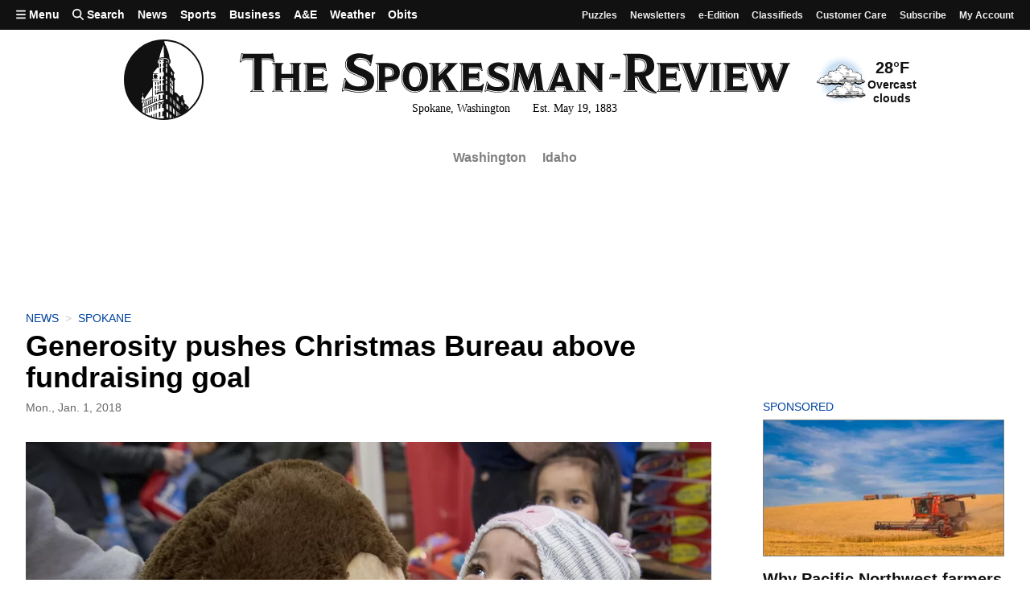

--- FILE ---
content_type: text/html; charset=utf-8
request_url: https://givebutter.com/embed/c/support-local-journalism?goalBar=false&gba_gb.element.id=p57vbL
body_size: 3702
content:
<!DOCTYPE HTML>
<html lang="en">
<head>
    <meta http-equiv="X-UA-Compatible" content="IE=edge">
    <meta http-equiv="Content-Type" content="text/html; charset=utf-8"/>
    <meta name="viewport" content="width=device-width, initial-scale=1, maximum-scale=1.0, user-scalable=no">
    <meta name="csrf-token" content="Svxl7Tm6TiAWGXQgMrBlvJJ2wA2dCEIj4Og7kOkG">
            <link rel="canonical" href="https://givebutter.com/support-local-journalism">
        <title>Support Local Journalism</title>
    <!-- Global site tag (gtag.js) - Google Analytics -->
<script async src="https://www.googletagmanager.com/gtag/js?id=UA-75318216-1"></script>
<script>
  window.dataLayer = window.dataLayer || [];
  function gtag(){
      dataLayer.push(arguments);
      if (typeof dataLayerAccount != 'undefined') {
          dataLayerAccount.push(arguments);
      }
  }
  gtag('js', new Date());

  gtag('config', 'UA-75318216-1');
</script>
    <script>window.TURNSTILE_SITE_KEY = "0x4AAAAAAAA2KihRyLSs4aGX";</script>
    <script src="https://challenges.cloudflare.com/turnstile/v0/api.js?onload=onloadTurnstileCallback&render=explicit" defer></script>
    <link rel="preload" as="style" href="https://givebuttercdn.com/build/main.Dg8_JZTH.1.0.0.css" /><link rel="preload" as="style" href="https://givebuttercdn.com/build/commonv2.3LIjGGqw.1.0.0.css" /><link rel="stylesheet" href="https://givebuttercdn.com/build/main.Dg8_JZTH.1.0.0.css" /><link rel="stylesheet" href="https://givebuttercdn.com/build/commonv2.3LIjGGqw.1.0.0.css" />    <script async
            src="https://maps.googleapis.com/maps/api/js?key=AIzaSyA-HrsGwQ0MW-YRyd-jp_YqJ0RmuY5LLqs&libraries=places&callback=Function.prototype"></script>
    <script src="https://kit.fontawesome.com/c37fafd8d9.js" defer crossorigin="anonymous"></script>
    <!-- Givebutter Elements -->
<script>
    window.Givebutter=window.Givebutter||function(){(Givebutter.q=Givebutter.q||[]).push(arguments)};Givebutter.l=+new Date;
    window.Givebutter('setOptions',
        {"accountId":"zN1p7WO2gDzLLkGa","bubble":false,"campaign":"WO7Z3C"}    );
</script>
<script async src="https://js.givebutter.com/elements/latest.js" ></script>
<!-- End Givebutter Elements -->
        <script>
        window.addEventListener('load', function () {
            window.parent.postMessage('givebutter-form-loaded', '*');
            document.querySelector('#__givebutter_flow__main [data-flow-component]')?.dispatchEvent(new CustomEvent('widgetLoaded.flow'));
        });

        window.GB_CAMPAIGN = {"id":358740,"type":"collect","title":"Support Local Journalism","description":null,"url":"https:\/\/givebutter.com\/support-local-journalism","creator_name":"Comma","goal":25000,"raised":"5166.50","raised_percentage":20,"account_id":175625,"cover":{"url":"https:\/\/givebutter.s3.amazonaws.com\/media\/DXKq45xGgeCqo92FdG8Fu26W9L2KMat3KbAxdyQg.png","type":"image","source":"upload"},"page":null,"mode":null,"tab":null,"code":null,"member":null,"team":null,"user":null,"share_links":{"url":"https:\/\/givebutter.com\/support-local-journalism","facebook":"https:\/\/www.facebook.com\/sharer\/sharer.php?u=https:\/\/givebutter.com\/support-local-journalism","twitter":"https:\/\/x.com\/intent\/post?url=https:\/\/givebutter.com\/support-local-journalism&text=Join me in raising money for Comma! via @givebutter","linkedin":"https:\/\/www.linkedin.com\/shareArticle?mini=true&url=https:\/\/givebutter.com\/support-local-journalism","whatsapp":"https:\/\/api.whatsapp.com\/send?text=Join me in raising money for Comma! https:\/\/givebutter.com\/support-local-journalism","email":"mailto:?subject=Please%20join%20me%20in%20raising%20money%20for%20Comma&body=Hi there,%0D%0A%0D%0AI am raising money for Comma. Please join me in supporting this cause!%0D%0A%0D%0AYou can easily make a donation by going to https:\/\/givebutter.com\/support-local-journalism%0D%0A%0D%0AThank you!","instagram":null},"settings":[{"id":4466902,"configurable_type":"App\\Models\\Campaign\\Campaign","configurable_id":358740,"code":500,"active":true,"created_at":"2025-02-06T18:16:02.000000Z","updated_at":"2025-02-06T18:16:02.000000Z","name":"disable_team_fundraising","type":"boolean","value":true},{"id":6894950,"configurable_type":"App\\Models\\Campaign\\Campaign","configurable_id":358740,"code":205,"active":false,"created_at":"2026-01-11T02:15:35.000000Z","updated_at":"2026-01-11T02:15:35.000000Z","name":"theme_color","type":"string","value":null},{"id":6894951,"configurable_type":"App\\Models\\Campaign\\Campaign","configurable_id":358740,"code":208,"active":false,"created_at":"2026-01-11T02:16:02.000000Z","updated_at":"2026-01-11T02:16:02.000000Z","name":"use_actual_cover_size","type":"boolean","value":false},{"id":6894955,"configurable_type":"App\\Models\\Campaign\\Campaign","configurable_id":358740,"code":369,"active":false,"created_at":"2026-01-11T02:17:05.000000Z","updated_at":"2026-01-11T02:17:05.000000Z","name":"hide_other_option","type":"boolean","value":false},{"id":6894956,"configurable_type":"App\\Models\\Campaign\\Campaign","configurable_id":358740,"code":301,"active":false,"created_at":"2026-01-11T02:17:05.000000Z","updated_at":"2026-01-11T02:17:05.000000Z","name":"minimum_donation","type":"decimal","value":null},{"id":6894957,"configurable_type":"App\\Models\\Campaign\\Campaign","configurable_id":358740,"code":358,"active":true,"created_at":"2026-01-11T02:17:05.000000Z","updated_at":"2026-01-11T02:17:05.000000Z","name":"custom_donation_amounts","type":"App\\Casts\\Settings\\CustomDonationAmountsSetting","value":{"once":[{"value":1000},{"value":500},{"value":250},{"value":100},{"value":55},{"value":25},{"value":5000,"description":null},{"value":10000,"description":null}],"monthly":[{"value":250},{"value":100},{"value":50},{"value":25},{"value":15},{"value":5}],"quarterly":[{"value":1000},{"value":500},{"value":250},{"value":100},{"value":50},{"value":25}],"yearly":[{"value":2500},{"value":1000},{"value":500},{"value":250},{"value":100},{"value":50}]}},{"id":6894958,"configurable_type":"App\\Models\\Campaign\\Campaign","configurable_id":358740,"code":312,"active":true,"created_at":"2026-01-11T02:17:05.000000Z","updated_at":"2026-01-11T02:17:05.000000Z","name":"display_frequencies","type":"json","value":["once","monthly","yearly"]},{"id":6894959,"configurable_type":"App\\Models\\Campaign\\Campaign","configurable_id":358740,"code":311,"active":true,"created_at":"2026-01-11T02:17:05.000000Z","updated_at":"2026-01-11T02:17:05.000000Z","name":"default_frequency","type":"string","value":"once"},{"id":6894960,"configurable_type":"App\\Models\\Campaign\\Campaign","configurable_id":358740,"code":305,"active":false,"created_at":"2026-01-11T02:17:05.000000Z","updated_at":"2026-01-11T02:17:05.000000Z","name":"disable_recurring","type":"boolean","value":false}],"funds":[],"event":null,"amounts":[{"value":1000},{"value":500},{"value":250},{"value":100},{"value":55},{"value":25},{"value":5000,"description":null},{"value":10000,"description":null}],"teams":[],"members":[],"account_name":"Comma","account_logo":"https:\/\/givebutter.s3.amazonaws.com\/profiles\/t7VkD1po7KgB2fqsqcmagPyf7T6vnYPkYBqinwDU.png","custom_fields":[],"ticket_custom_fields":[],"items":[],"display_items":[],"applied_promo":null,"errors":[],"transactionsPermitted":true,"promo_code_count":0,"url_params":[],"allow_auto_registration":false,"configurations":{"team_heading":"Team Member","hide_message_creation":true,"show_donation_flow_checkout_anonymous":false,"has_team_fundraising":false,"has_multi_team_fundraising":false,"require_team_for_members":false,"has_descriptions":false,"has_match":false,"dedications":true,"require_phone":false,"require_address":false,"disable_company_field":false,"flow_heading":"Choose amount","funds":{"enabled":true,"default":null,"funds":[]},"pricing":{"fees_enabled":true,"can_edit_fee":true,"tips_enabled":true},"recurring":{"enabled":true,"default":"once","frequencies":["once","monthly","yearly"]},"amounts_by_frequency":{"once":[{"value":1000},{"value":500},{"value":250},{"value":100},{"value":55},{"value":25},{"value":5000,"description":null},{"value":10000,"description":null}],"quarterly":[{"value":1000},{"value":500},{"value":250},{"value":100},{"value":50},{"value":25}],"monthly":[{"value":250},{"value":100},{"value":50},{"value":25},{"value":15},{"value":5}],"yearly":[{"value":2500},{"value":1000},{"value":500},{"value":250},{"value":100},{"value":50}]},"default_frequency":"once","registration":{"minimum":null,"goal":[],"description":[]},"accepted_payment_methods":["ach","card","digital_wallet","paypal","venmo","cashapp"],"payment_methods":{"is_admin":false,"check":{"message":null,"locked":false},"chariot":{"key":null}}}};
        window.givebutterDefaults = window.GB_CAMPAIGN.url_params;
    </script>
    <style>
       :root {
            --color-gbtheme-50: 208 244 250;--color-gbtheme-100: 167 234 245;--color-gbtheme-200: 126 224 241;--color-gbtheme-300: 85 215 237;--color-gbtheme-400: 43 205 232;--color-gbtheme-500: 22 182 209;--color-gbtheme-550: 18 153 176;--color-gbtheme-600: 15 125 143;--color-gbtheme-700: 11 96 111;--color-gbtheme-800: 8 68 78;--color-gbtheme-900: 4 40 46;
        }

        html, body {
            height: auto;
            background-color: transparent;
        }

        
        @media (min-width: 519px) {
            html, body {
                height: auto;
            }
        }
    </style>
    </head>
<body>
    <div class="">
        <script>
    window.fbAsyncInit = function() {
        FB.init({
            appId            : "882821921830527",
            autoLogAppEvents : true,
            xfbml            : true,
            version          : 'v12.0'
        });
    };
</script>
<script async defer crossorigin="anonymous" src="https://connect.facebook.net/en_US/sdk.js"></script>
        <div id="__givebutter_flow__main" class="h-full" data-is-widget="true" data-donation-flow-inline="true"></div>
        <script>
  window.stripe_pk_key = "pk_live_517qVRFEBuKNYj3GGrfRFn4DTvNfHqNs8CSXnjmdgbQ9qlum98lytMIwwnDlFQ6QCpBP1OBn3rNGf4lNVfR2VqMa1002t2ZLBrn";
  window.paypal_bn_code = "Givebutter_SP_PCP";
  window.paypal_merchant_id = "WGWT7HAPF5FMQ"; // Givebutter-Paypal Connected Path Account
  window.paypal_client_id = "AUWvqUuYfJOkAOAGSJGIkT_hEvWu21If33mwPzsczKiPk-b5f_z8wf0QLbPSpc61Zeou4sGFo06w_Neh";
  window.paypal_tips_merchant_id = "ML28EZJ6UFFHW";
  window.paypal_pa_merchant_id = null;
  window.braintree_tk_key = "production_fgxg6z3w_z75ps4yx924ksytr";
  window.braintree_env = "production";
</script>
<script src="https://js.stripe.com/v3/"></script>
<script src="https://cdn.plaid.com/link/v2/stable/link-initialize.js"></script>
<style>
    #venmo-desktop-iframe {
        z-index: 2147483005 !important;
    }
</style>
<script src="https://js.braintreegateway.com/web/3.102.0/js/client.min.js"></script>
<script src="https://js.braintreegateway.com/web/3.102.0/js/paypal-checkout.min.js"></script>
<script src="https://js.braintreegateway.com/web/3.102.0/js/venmo.min.js"></script>
<script src="https://js.braintreegateway.com/web/3.102.0/js/data-collector.min.js"></script>



        <link rel="preload" as="style" href="https://givebuttercdn.com/build/Flow.BHoT9eqK.1.0.0.css" /><link rel="preload" as="style" href="https://givebuttercdn.com/build/Input.-upIzhgl.1.0.0.css" /><link rel="preload" as="style" href="https://givebuttercdn.com/build/Anonymous.s6mAnsih.1.0.0.css" /><link rel="preload" as="style" href="https://givebuttercdn.com/build/ContactInfo.DndYET0D.1.0.0.css" /><link rel="preload" as="style" href="https://givebuttercdn.com/build/datetime.BaDG-bcf.1.0.0.css" /><link rel="modulepreload" href="https://givebuttercdn.com/build/embed.BbRl24d4.1.0.0.js" /><link rel="modulepreload" href="https://givebuttercdn.com/build/Flow.VBOP95bu.1.0.0.js" /><link rel="modulepreload" href="https://givebuttercdn.com/build/EventTicketsFlow.Ui_QFNTc.1.0.0.js" /><link rel="modulepreload" href="https://givebuttercdn.com/build/bundle-mjs.Bv3UvERr.1.0.0.js" /><link rel="modulepreload" href="https://givebuttercdn.com/build/utils.B-yYTCQS.1.0.0.js" /><link rel="modulepreload" href="https://givebuttercdn.com/build/Input.BxuuYb4C.1.0.0.js" /><link rel="modulepreload" href="https://givebuttercdn.com/build/_commonjsHelpers.D6-XlEtG.1.0.0.js" /><link rel="modulepreload" href="https://givebuttercdn.com/build/Anonymous.CmvhAwtG.1.0.0.js" /><link rel="modulepreload" href="https://givebuttercdn.com/build/ContactInfo.DjALyfoo.1.0.0.js" /><link rel="modulepreload" href="https://givebuttercdn.com/build/filepond-plugin-file-validate-type.esm.BBJIYh9x.1.0.0.js" /><link rel="modulepreload" href="https://givebuttercdn.com/build/index.CnxpDIFU.1.0.0.js" /><link rel="modulepreload" href="https://givebuttercdn.com/build/index.DYVuyAVS.1.0.0.js" /><link rel="modulepreload" href="https://givebuttercdn.com/build/numeral.B_3j-8rd.1.0.0.js" /><link rel="modulepreload" href="https://givebuttercdn.com/build/usePosthog.B2nNo3wX.1.0.0.js" /><link rel="modulepreload" href="https://givebuttercdn.com/build/instagram-icon.CSwi9nxw.1.0.0.js" /><link rel="modulepreload" href="https://givebuttercdn.com/build/lodash.BO3WkLpc.1.0.0.js" /><link rel="modulepreload" href="https://givebuttercdn.com/build/datetime.BbZeFkZq.1.0.0.js" /><link rel="modulepreload" href="https://givebuttercdn.com/build/client.DZflzfXp.1.0.0.js" /><link rel="modulepreload" href="https://givebuttercdn.com/build/lottie.DjWonnVX.1.0.0.js" /><link rel="stylesheet" href="https://givebuttercdn.com/build/Flow.BHoT9eqK.1.0.0.css" /><link rel="stylesheet" href="https://givebuttercdn.com/build/Input.-upIzhgl.1.0.0.css" /><link rel="stylesheet" href="https://givebuttercdn.com/build/Anonymous.s6mAnsih.1.0.0.css" /><link rel="stylesheet" href="https://givebuttercdn.com/build/ContactInfo.DndYET0D.1.0.0.css" /><link rel="stylesheet" href="https://givebuttercdn.com/build/datetime.BaDG-bcf.1.0.0.css" /><script type="module" src="https://givebuttercdn.com/build/embed.BbRl24d4.1.0.0.js"></script>    </div>
<script defer src="https://static.cloudflareinsights.com/beacon.min.js/vcd15cbe7772f49c399c6a5babf22c1241717689176015" integrity="sha512-ZpsOmlRQV6y907TI0dKBHq9Md29nnaEIPlkf84rnaERnq6zvWvPUqr2ft8M1aS28oN72PdrCzSjY4U6VaAw1EQ==" data-cf-beacon='{"version":"2024.11.0","token":"1bfcbeb839e54b51a8653628433e81ad","server_timing":{"name":{"cfCacheStatus":true,"cfEdge":true,"cfExtPri":true,"cfL4":true,"cfOrigin":true,"cfSpeedBrain":true},"location_startswith":null}}' crossorigin="anonymous"></script>
</body>


--- FILE ---
content_type: image/svg+xml
request_url: https://givebutter.com/assets/brand/givebutter/Powered/Givebutter_H_Text.svg
body_size: 6254
content:
<svg width="182" height="18" viewBox="0 0 182 18" fill="none" xmlns="http://www.w3.org/2000/svg">
<path d="M11.8768 1.39697H4.1275C2.068 1.39697 0.398438 3.06653 0.398438 5.12603V12.8753C0.398438 14.9348 2.068 16.6044 4.1275 16.6044H11.8768C13.9363 16.6044 15.6058 14.9348 15.6058 12.8753V5.12603C15.6058 3.06653 13.9363 1.39697 11.8768 1.39697Z" fill="#FFBF00"/>
<path d="M11.3906 15.7571H11.4143C12.6805 15.7571 13.71 14.4561 13.71 12.8597V5.14247C13.71 3.5447 12.6805 2.24503 11.4143 2.24503H11.3906L11.6692 1.25879H11.6929C13.3924 1.25879 14.77 2.99725 14.77 5.14247V12.8583C14.77 15.0021 13.3924 16.742 11.6929 16.742H11.6692L11.3906 15.7571Z" fill="#D89500"/>
<path d="M4.33519 15.7571H4.58872C3.32388 15.7571 2.29445 14.4561 2.29445 12.8597V5.14247C2.29445 3.5447 3.32388 2.24503 4.58872 2.24503H4.33519V1.25879H4.31012C2.61205 1.25879 1.23438 2.99725 1.23438 5.14247V12.8583C1.23438 15.0021 2.61205 16.742 4.31012 16.742H4.33519V15.7571Z" fill="#D89500"/>
<path d="M7.9902 14.1274C6.61949 14.1274 5.41454 13.0826 5.12619 11.6437C5.11055 11.5676 5.11535 11.4888 5.14012 11.4152C5.16384 11.3414 5.20718 11.2755 5.26549 11.2244C5.32255 11.1715 5.3928 11.1349 5.46887 11.1185C5.54466 11.1029 5.62314 11.1062 5.69732 11.1283C6.33532 11.3289 7.27141 11.5935 8.00413 11.5935C8.79118 11.5935 9.37345 11.3484 9.99055 11.0879C10.0853 11.0475 10.18 11.0071 10.2692 10.9695C10.3417 10.9392 10.421 10.9286 10.499 10.9388C10.5579 10.9454 10.6149 10.9636 10.6667 10.9923C10.7185 11.0211 10.764 11.0599 10.8007 11.1064C10.8374 11.1529 10.8644 11.2063 10.8803 11.2634C10.8962 11.3204 10.9006 11.3801 10.8932 11.4389C10.6745 12.9712 9.42917 14.1274 7.9902 14.1274Z" fill="#222222"/>
<path d="M9.15136 12.6998C9.18164 12.6987 9.21162 12.7061 9.23793 12.7212C9.26425 12.7362 9.28585 12.7582 9.30032 12.7849C9.31479 12.8115 9.32155 12.8416 9.31984 12.8719C9.31813 12.9021 9.30803 12.9313 9.29066 12.9561C9.17307 13.1169 9.02607 13.254 8.85744 13.3601C8.51687 13.5753 8.10733 13.6533 7.71149 13.5783C7.31565 13.5034 6.96301 13.281 6.72475 12.9561C6.70738 12.9313 6.69728 12.9021 6.69557 12.8719C6.69387 12.8416 6.70063 12.8115 6.71509 12.7849C6.72956 12.7582 6.75117 12.7362 6.77748 12.7212C6.80379 12.7061 6.83377 12.6987 6.86405 12.6998H9.15136Z" fill="white"/>
<path d="M11.9283 1H4.07174C2.9923 1.00147 1.95749 1.43093 1.19421 2.19421C0.430932 2.95749 0.00147414 3.9923 0 5.07174V12.9283C0.00110629 14.0078 0.430447 15.0428 1.19381 15.8062C1.95717 16.5696 2.99219 16.9989 4.07174 17H11.9283C13.0078 16.9989 14.0428 16.5696 14.8062 15.8062C15.5696 15.0428 15.9989 14.0078 16 12.9283V5.07174C15.9985 3.9923 15.5691 2.95749 14.8058 2.19421C14.0425 1.43093 13.0077 1.00147 11.9283 1V1ZM14.7616 12.9283C14.7594 13.6787 14.4601 14.3976 13.9291 14.9278C13.3981 15.458 12.6787 15.7563 11.9283 15.7574H4.07174C3.32038 15.7563 2.60014 15.4573 2.06898 14.9259C1.53782 14.3944 1.23911 13.674 1.23838 12.9227V5.07174C1.24132 4.32183 1.541 3.60358 2.07192 3.07397C2.60284 2.54435 3.32183 2.24644 4.07174 2.24534H4.96187C5.06168 2.24534 5.16052 2.26502 5.25272 2.30326C5.34492 2.3415 5.42867 2.39755 5.49918 2.46819C5.5697 2.53884 5.62559 2.6227 5.66366 2.71497C5.70173 2.80723 5.72123 2.90611 5.72105 3.00592V3.00592V3.67595C5.72105 3.8773 5.80104 4.0704 5.94341 4.21278C6.08579 4.35515 6.27889 4.43514 6.48024 4.43514C6.68159 4.43514 6.87469 4.35515 7.01706 4.21278C7.15944 4.0704 7.23942 3.8773 7.23942 3.67595V2.99617C7.24198 2.79639 7.32305 2.60564 7.46511 2.46514C7.60717 2.32465 7.79881 2.24569 7.99861 2.24534V2.24534C8.09842 2.24534 8.19726 2.26502 8.28946 2.30326C8.38166 2.3415 8.46541 2.39755 8.53592 2.46819C8.60644 2.53884 8.66233 2.6227 8.7004 2.71497C8.73847 2.80723 8.75797 2.90611 8.75779 3.00592V4.79314C8.76618 4.98904 8.84991 5.17414 8.9915 5.30979C9.13308 5.44544 9.32159 5.52118 9.51767 5.52118C9.71376 5.52118 9.90227 5.44544 10.0439 5.30979C10.1854 5.17414 10.2692 4.98904 10.2776 4.79314V2.99896C10.279 2.79809 10.36 2.606 10.5029 2.46474C10.6457 2.32349 10.8387 2.2446 11.0395 2.24534H11.9283C12.6783 2.24607 13.3975 2.54387 13.9285 3.07356C14.4595 3.60326 14.759 4.32172 14.7616 5.07174V12.9283Z" fill="#222222"/>
<path d="M11.0399 6.29599C11.0065 6.29392 10.9731 6.29392 10.9397 6.29599H10.9313C10.9234 6.29745 10.9159 6.30028 10.909 6.30435C10.8909 6.30435 10.8881 6.32524 10.8881 6.34474C10.8881 6.35212 10.8899 6.35938 10.8933 6.36593C10.8967 6.37248 10.9016 6.37811 10.9076 6.38235C11.0135 6.44971 11.0963 6.54766 11.1452 6.66322C11.1941 6.77878 11.2067 6.90647 11.1813 7.02934C11.1559 7.15222 11.0937 7.26447 11.0031 7.35118C10.9124 7.4379 10.7975 7.49499 10.6736 7.51486C10.5619 7.53866 10.4456 7.52857 10.3396 7.48589C10.2336 7.4432 10.1428 7.36987 10.0788 7.27527C10.0749 7.26848 10.0692 7.26293 10.0623 7.25923C10.0554 7.25554 10.0476 7.25386 10.0398 7.25437C10.0279 7.25386 10.0163 7.25768 10.0071 7.26511C9.99785 7.27255 9.99164 7.28309 9.98962 7.29477C9.96324 7.40655 9.95107 7.52122 9.95341 7.63605C9.95341 8.3827 10.4396 8.98727 11.0358 8.98727C11.632 8.98727 12.1195 8.3827 12.1195 7.63605C12.1195 6.88941 11.6389 6.29599 11.0399 6.29599Z" fill="#222222"/>
<path d="M4.95401 6.29598C4.92014 6.29392 4.88619 6.29392 4.85232 6.29598H4.84536C4.83742 6.29717 4.82983 6.30002 4.82307 6.30434C4.80496 6.30434 4.80217 6.32523 4.80217 6.34474C4.80217 6.35211 4.80394 6.35938 4.80733 6.36592C4.81073 6.37247 4.81565 6.3781 4.82167 6.38235C4.92754 6.4497 5.01041 6.54766 5.05929 6.66321C5.10817 6.77877 5.12075 6.90646 5.09536 7.02934C5.06997 7.15221 5.00781 7.26446 4.91713 7.35118C4.82645 7.43789 4.71154 7.49498 4.58765 7.51486C4.47592 7.53865 4.35963 7.52856 4.25366 7.48588C4.1477 7.4432 4.05688 7.36986 3.99284 7.27526C3.98894 7.26848 3.98322 7.26292 3.97633 7.25923C3.96943 7.25553 3.96164 7.25385 3.95383 7.25437C3.94199 7.25385 3.93037 7.25767 3.92114 7.26511C3.91191 7.27254 3.90571 7.28308 3.90369 7.29476C3.8773 7.40655 3.86514 7.52121 3.86747 7.63605C3.86747 8.3827 4.35363 8.98726 4.94983 8.98726C5.54603 8.98726 6.03358 8.3827 6.03358 7.63605C6.03358 6.8894 5.553 6.29598 4.95401 6.29598Z" fill="#222222"/>
<path d="M24.035 14V3.5H28.175C29.215 3.5 30.045 3.785 30.665 4.355C31.295 4.925 31.61 5.685 31.61 6.635C31.61 7.585 31.295 8.345 30.665 8.915C30.045 9.485 29.215 9.77 28.175 9.77H25.805V14H24.035ZM25.805 8.24H28.055C28.605 8.24 29.035 8.1 29.345 7.82C29.665 7.53 29.825 7.135 29.825 6.635C29.825 6.135 29.665 5.745 29.345 5.465C29.035 5.175 28.605 5.03 28.055 5.03H25.805V8.24ZM36.0976 14.12C34.9576 14.12 34.0226 13.755 33.2926 13.025C32.5626 12.285 32.1976 11.35 32.1976 10.22C32.1976 9.09 32.5626 8.16 33.2926 7.43C34.0226 6.69 34.9576 6.32 36.0976 6.32C37.2276 6.32 38.1576 6.69 38.8876 7.43C39.6276 8.16 39.9976 9.09 39.9976 10.22C39.9976 11.35 39.6276 12.285 38.8876 13.025C38.1576 13.755 37.2276 14.12 36.0976 14.12ZM34.4626 12.005C34.8826 12.465 35.4276 12.695 36.0976 12.695C36.7676 12.695 37.3076 12.465 37.7176 12.005C38.1376 11.545 38.3476 10.95 38.3476 10.22C38.3476 9.49 38.1376 8.895 37.7176 8.435C37.3076 7.975 36.7676 7.745 36.0976 7.745C35.4276 7.745 34.8826 7.975 34.4626 8.435C34.0526 8.895 33.8476 9.49 33.8476 10.22C33.8476 10.95 34.0526 11.545 34.4626 12.005ZM42.9998 14L40.6598 6.44H42.3248L43.7498 11.72L45.3848 6.44H46.8998L48.5198 11.72L49.9448 6.44H51.6098L49.2848 14H47.7698L46.1348 8.735L44.4998 14H42.9998ZM59.6906 9.935C59.6906 10.205 59.6806 10.43 59.6606 10.61H53.8856C53.9556 11.26 54.1856 11.775 54.5756 12.155C54.9756 12.535 55.4756 12.725 56.0756 12.725C56.5756 12.725 56.9906 12.615 57.3206 12.395C57.6506 12.165 57.8656 11.845 57.9656 11.435L59.5106 11.825C59.3106 12.555 58.9056 13.12 58.2956 13.52C57.6856 13.92 56.9356 14.12 56.0456 14.12C54.8956 14.12 53.9806 13.74 53.3006 12.98C52.6206 12.21 52.2806 11.29 52.2806 10.22C52.2806 9.14 52.6056 8.22 53.2556 7.46C53.9156 6.7 54.8206 6.32 55.9706 6.32C57.1306 6.32 58.0406 6.675 58.7006 7.385C59.3606 8.095 59.6906 8.945 59.6906 9.935ZM53.9606 9.365H57.9506C57.9006 8.835 57.7006 8.41 57.3506 8.09C57.0106 7.77 56.5506 7.61 55.9706 7.61C55.4506 7.61 55.0156 7.765 54.6656 8.075C54.3156 8.375 54.0806 8.805 53.9606 9.365ZM65.906 8.03C65.636 7.91 65.311 7.85 64.931 7.85C64.331 7.85 63.831 8.13 63.431 8.69C63.041 9.24 62.846 10.07 62.846 11.18V14H61.211V6.44H62.846V7.88C63.046 7.43 63.366 7.06 63.806 6.77C64.246 6.47 64.696 6.32 65.156 6.32C65.486 6.32 65.766 6.365 65.996 6.455L65.906 8.03ZM73.8703 9.935C73.8703 10.205 73.8603 10.43 73.8403 10.61H68.0653C68.1353 11.26 68.3653 11.775 68.7553 12.155C69.1553 12.535 69.6553 12.725 70.2553 12.725C70.7553 12.725 71.1703 12.615 71.5003 12.395C71.8303 12.165 72.0453 11.845 72.1453 11.435L73.6903 11.825C73.4903 12.555 73.0853 13.12 72.4753 13.52C71.8653 13.92 71.1153 14.12 70.2253 14.12C69.0753 14.12 68.1603 13.74 67.4803 12.98C66.8003 12.21 66.4603 11.29 66.4603 10.22C66.4603 9.14 66.7853 8.22 67.4353 7.46C68.0953 6.7 69.0003 6.32 70.1503 6.32C71.3103 6.32 72.2203 6.675 72.8803 7.385C73.5403 8.095 73.8703 8.945 73.8703 9.935ZM68.1403 9.365H72.1303C72.0803 8.835 71.8803 8.41 71.5303 8.09C71.1903 7.77 70.7303 7.61 70.1503 7.61C69.6303 7.61 69.1953 7.765 68.8453 8.075C68.4953 8.375 68.2603 8.805 68.1403 9.365ZM78.6007 14.12C77.4707 14.12 76.5857 13.765 75.9457 13.055C75.3057 12.335 74.9857 11.39 74.9857 10.22C74.9857 9.06 75.3007 8.12 75.9307 7.4C76.5707 6.68 77.4507 6.32 78.5707 6.32C79.0507 6.32 79.4957 6.42 79.9057 6.62C80.3257 6.81 80.6507 7.065 80.8807 7.385V3.38H82.5157V14H80.8807V13.04C80.7007 13.36 80.4007 13.62 79.9807 13.82C79.5607 14.02 79.1007 14.12 78.6007 14.12ZM77.2207 12.02C77.6207 12.47 78.1507 12.695 78.8107 12.695C79.4707 12.695 80.0007 12.47 80.4007 12.02C80.8007 11.56 81.0007 10.96 81.0007 10.22C81.0007 9.47 80.8007 8.87 80.4007 8.42C80.0007 7.97 79.4707 7.745 78.8107 7.745C78.1507 7.745 77.6207 7.97 77.2207 8.42C76.8207 8.87 76.6207 9.47 76.6207 10.22C76.6207 10.96 76.8207 11.56 77.2207 12.02ZM91.9769 14.12C91.4769 14.12 91.0169 14.02 90.5969 13.82C90.1769 13.62 89.8769 13.36 89.6969 13.04V14H88.0619V3.38H89.6969V7.385C89.9269 7.065 90.2469 6.81 90.6569 6.62C91.0769 6.42 91.5269 6.32 92.0069 6.32C93.1269 6.32 94.0019 6.68 94.6319 7.4C95.2719 8.12 95.5919 9.06 95.5919 10.22C95.5919 11.39 95.2719 12.335 94.6319 13.055C93.9919 13.765 93.1069 14.12 91.9769 14.12ZM90.1769 12.02C90.5769 12.47 91.1069 12.695 91.7669 12.695C92.4269 12.695 92.9569 12.47 93.3569 12.02C93.7569 11.56 93.9569 10.96 93.9569 10.22C93.9569 9.47 93.7569 8.87 93.3569 8.42C92.9569 7.97 92.4269 7.745 91.7669 7.745C91.1069 7.745 90.5769 7.97 90.1769 8.42C89.7769 8.87 89.5769 9.47 89.5769 10.22C89.5769 10.96 89.7769 11.56 90.1769 12.02ZM101.772 6.44H103.452L99.4767 16.73H97.7967L98.9367 13.775L95.9967 6.44H97.7667L99.7467 11.675L101.772 6.44ZM112.869 14.12C111.959 14.12 111.124 13.93 110.364 13.55C109.614 13.16 108.994 12.55 108.504 11.72C108.014 10.89 107.769 9.9 107.769 8.75C107.769 7.05 108.274 5.73 109.284 4.79C110.294 3.85 111.519 3.38 112.959 3.38C114.179 3.38 115.204 3.685 116.034 4.295C116.864 4.905 117.379 5.74 117.579 6.8L115.839 7.16C115.699 6.47 115.369 5.925 114.849 5.525C114.339 5.115 113.704 4.91 112.944 4.91C111.934 4.91 111.114 5.25 110.484 5.93C109.864 6.61 109.554 7.55 109.554 8.75C109.554 9.95 109.864 10.89 110.484 11.57C111.104 12.24 111.919 12.575 112.929 12.575C113.789 12.575 114.484 12.335 115.014 11.855C115.554 11.365 115.849 10.72 115.899 9.92H112.539V8.465H117.534V14H115.944V12.59C115.704 13.05 115.304 13.42 114.744 13.7C114.184 13.98 113.559 14.12 112.869 14.12ZM120.19 5.18C119.89 5.18 119.64 5.08 119.44 4.88C119.24 4.67 119.14 4.42 119.14 4.13C119.14 3.83 119.24 3.58 119.44 3.38C119.64 3.17 119.89 3.065 120.19 3.065C120.5 3.065 120.755 3.17 120.955 3.38C121.165 3.58 121.27 3.83 121.27 4.13C121.27 4.42 121.165 4.67 120.955 4.88C120.755 5.08 120.5 5.18 120.19 5.18ZM119.38 14V6.44H121.015V14H119.38ZM124.904 14L122.144 6.44H123.809L125.684 12.095L127.559 6.44H129.239L126.479 14H124.904ZM137.064 9.935C137.064 10.205 137.054 10.43 137.034 10.61H131.259C131.329 11.26 131.559 11.775 131.949 12.155C132.349 12.535 132.849 12.725 133.449 12.725C133.949 12.725 134.364 12.615 134.694 12.395C135.024 12.165 135.239 11.845 135.339 11.435L136.884 11.825C136.684 12.555 136.279 13.12 135.669 13.52C135.059 13.92 134.309 14.12 133.419 14.12C132.269 14.12 131.354 13.74 130.674 12.98C129.994 12.21 129.654 11.29 129.654 10.22C129.654 9.14 129.979 8.22 130.629 7.46C131.289 6.7 132.194 6.32 133.344 6.32C134.504 6.32 135.414 6.675 136.074 7.385C136.734 8.095 137.064 8.945 137.064 9.935ZM131.334 9.365H135.324C135.274 8.835 135.074 8.41 134.724 8.09C134.384 7.77 133.924 7.61 133.344 7.61C132.824 7.61 132.389 7.765 132.039 8.075C131.689 8.375 131.454 8.805 131.334 9.365ZM142.514 14.12C142.014 14.12 141.554 14.02 141.134 13.82C140.714 13.62 140.414 13.36 140.234 13.04V14H138.599V3.38H140.234V7.385C140.464 7.065 140.784 6.81 141.194 6.62C141.614 6.42 142.064 6.32 142.544 6.32C143.664 6.32 144.539 6.68 145.169 7.4C145.809 8.12 146.129 9.06 146.129 10.22C146.129 11.39 145.809 12.335 145.169 13.055C144.529 13.765 143.644 14.12 142.514 14.12ZM140.714 12.02C141.114 12.47 141.644 12.695 142.304 12.695C142.964 12.695 143.494 12.47 143.894 12.02C144.294 11.56 144.494 10.96 144.494 10.22C144.494 9.47 144.294 8.87 143.894 8.42C143.494 7.97 142.964 7.745 142.304 7.745C141.644 7.745 141.114 7.97 140.714 8.42C140.314 8.87 140.114 9.47 140.114 10.22C140.114 10.96 140.314 11.56 140.714 12.02ZM154.492 6.44V14H152.857V12.74C152.597 13.16 152.252 13.495 151.822 13.745C151.392 13.995 150.912 14.12 150.382 14.12C149.562 14.12 148.897 13.875 148.387 13.385C147.887 12.885 147.637 12.23 147.637 11.42V6.44H149.272V11.045C149.272 11.525 149.412 11.915 149.692 12.215C149.972 12.505 150.352 12.65 150.832 12.65C151.462 12.65 151.957 12.395 152.317 11.885C152.677 11.375 152.857 10.665 152.857 9.755V6.44H154.492ZM160.716 13.94C160.356 14.06 159.956 14.12 159.516 14.12C158.766 14.12 158.161 13.91 157.701 13.49C157.251 13.07 157.026 12.445 157.026 11.615V7.835H155.706V6.44H157.026V4.19H158.661V6.44H160.611V7.835H158.661V11.525C158.661 11.895 158.751 12.18 158.931 12.38C159.121 12.57 159.376 12.665 159.696 12.665C160.056 12.665 160.361 12.605 160.611 12.485L160.716 13.94ZM166.385 13.94C166.025 14.06 165.625 14.12 165.185 14.12C164.435 14.12 163.83 13.91 163.37 13.49C162.92 13.07 162.695 12.445 162.695 11.615V7.835H161.375V6.44H162.695V4.19H164.33V6.44H166.28V7.835H164.33V11.525C164.33 11.895 164.42 12.18 164.6 12.38C164.79 12.57 165.045 12.665 165.365 12.665C165.725 12.665 166.03 12.605 166.28 12.485L166.385 13.94ZM174.608 9.935C174.608 10.205 174.598 10.43 174.578 10.61H168.803C168.873 11.26 169.103 11.775 169.493 12.155C169.893 12.535 170.393 12.725 170.993 12.725C171.493 12.725 171.908 12.615 172.238 12.395C172.568 12.165 172.783 11.845 172.883 11.435L174.428 11.825C174.228 12.555 173.823 13.12 173.213 13.52C172.603 13.92 171.853 14.12 170.963 14.12C169.813 14.12 168.898 13.74 168.218 12.98C167.538 12.21 167.198 11.29 167.198 10.22C167.198 9.14 167.523 8.22 168.173 7.46C168.833 6.7 169.738 6.32 170.888 6.32C172.048 6.32 172.958 6.675 173.618 7.385C174.278 8.095 174.608 8.945 174.608 9.935ZM168.878 9.365H172.868C172.818 8.835 172.618 8.41 172.268 8.09C171.928 7.77 171.468 7.61 170.888 7.61C170.368 7.61 169.933 7.765 169.583 8.075C169.233 8.375 168.998 8.805 168.878 9.365ZM180.823 8.03C180.553 7.91 180.228 7.85 179.848 7.85C179.248 7.85 178.748 8.13 178.348 8.69C177.958 9.24 177.763 10.07 177.763 11.18V14H176.128V6.44H177.763V7.88C177.963 7.43 178.283 7.06 178.723 6.77C179.163 6.47 179.613 6.32 180.073 6.32C180.403 6.32 180.683 6.365 180.913 6.455L180.823 8.03Z" fill="black"/>
</svg>
